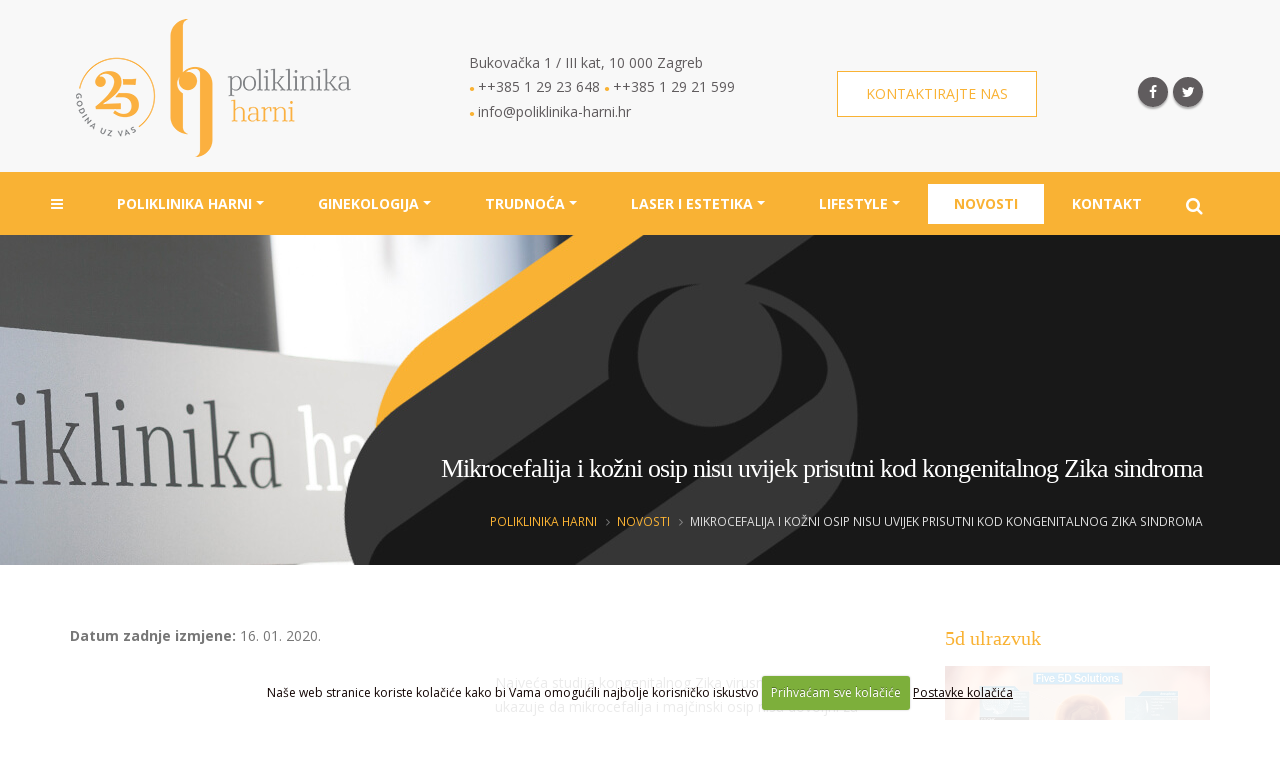

--- FILE ---
content_type: text/html; charset=UTF-8
request_url: https://poliklinika-harni.hr/novosti/hrvatska/mikrocefalija-i-kozni-osip-nisu-uvijek-prisutni-kod-kongenitalnog-zika-sindroma
body_size: 9554
content:






<!DOCTYPE html>
<html lang="hr">
	<head>

		<!-- Basic -->
		<meta charset="utf-8">
		<meta http-equiv="X-UA-Compatible" content="IE=edge">

		<title>
Mikrocefalija i kožni osip nisu uvijek prisutni kod kongenitalnog Zika sindroma


 | Poliklinika Harni</title>
		
		<!-- Google Tag Manager -->
		<script type="text/javascript">(function (w, d, s, l, i) {
		w[l] = w[l] || []; w[l].push({
		'gtm.start':
		new Date().getTime(), event: 'gtm.js'
		}); var f = d.getElementsByTagName(s)[0],
		j = d.createElement(s), dl = l != 'dataLayer' ? '&l=' + l : ''; j.async = true; j.src =
		'//www.googletagmanager.com/gtm.js?id=' + i + dl; f.parentNode.insertBefore(j, f);
		})(window, document, 'script', 'dataLayer', 'GTM-M6J2FP');</script>
		<!-- End Google Tag Manager -->				

		<!-- OG -->
		
		<link rel="canonical" href="https://poliklinika-harni.hr/novosti/hrvatska/mikrocefalija-i-kozni-osip-nisu-uvijek-prisutni-kod-kongenitalnog-zika-sindroma" />
		<meta name="description" content='' />	
		<meta property="og:locale" content="hr_HR" />		
		<meta property="og:title" content="Mikrocefalija i kožni osip nisu uvijek prisutni kod kongenitalnog Zika sindroma" />
		<meta property="og:type" content="article" />
		<meta property="og:url" content="https://poliklinika-harni.hr/novosti/hrvatska/mikrocefalija-i-kozni-osip-nisu-uvijek-prisutni-kod-kongenitalnog-zika-sindroma" />
		
		
		<meta property="og:image" content="https://i.ytimg.com/vi/PbDplevitTk/hqdefault.jpg" />
		<meta property="og:image:width" content="480" />
		<meta property="og:image:height" content="360" />
		
		<meta property="og:site_name" content="Poliklinika Harni" />
		<meta property="og:description" content='' />
		
		<!-- END OG -->

<!-- Mobile Metas -->
<meta name="viewport" content="width=device-width, minimum-scale=1.0, maximum-scale=1.0, user-scalable=no">

<!-- Web Fonts  -->
<link href='https://fonts.googleapis.com/css?family=Open+Sans:400,400italic,300,300italic,600,700,800&subset=latin,latin-ext' rel='stylesheet' type='text/css'>
<link href='https://fonts.googleapis.com/css?family=Shadows+Into+Light+Two&subset=latin,latin-ext' rel='stylesheet' type='text/css'>

<link rel="stylesheet" href="https://poliklinika-harni.hr/mincache/1a1a70751b043377e17950782dc6c085495be2d2.1491905622.css">
<link rel="stylesheet" href="https://poliklinika-harni.hr/mincache/e629226fecc48a4e39457da669408fd79c4e13c5.1764241975.css">

<script src="https://poliklinika-harni.hr/vendor/jquery/jquery.js"></script>
<script src="https://poliklinika-harni.hr/vendor/modernizr/modernizr.min.js"></script>

	</head>
	<body>
		<script>
  // Define dataLayer and the gtag function.
  window.dataLayer = window.dataLayer || [];
  function gtag(){dataLayer.push(arguments);}

  // Set default consent to 'denied' as a placeholder
  // Determine actual values based on your own requirements
  gtag('consent', 'default', {
    'ad_storage': 'denied', 
    'ad_user_data': 'denied',
    'ad_personalization': 'denied',
    'analytics_storage': 'denied',
    'functionality_storage': 'denied',
    'personalization_storage': 'denied',
    'security_storage': 'denied'
  });
</script>

<noscript><iframe src="//www.googletagmanager.com/ns.html?id=GTM-M6J2FP"
height="0" width="0" style="display:none;visibility:hidden"></iframe></noscript>

<div id="fb-root"></div>
<script async defer crossorigin="anonymous" src="https://connect.facebook.net/en_US/sdk.js#xfbml=1&version=v3.3&appId=1199526760092826&autoLogAppEvents=1"></script>
		<div class="body">
				

<header id="header" class="header-no-border-bottom has-nav-bar" data-plugin-options="{'stickyEnabled': true, 'stickyEnableOnBoxed': true, 'stickyEnableOnMobile': false, 'stickyStartAt': 171, 'stickySetTop': '-171px', 'stickyChangeLogo': false}">	<div class="header-body">
	<div class="header-body">
		<div class="header-container container-fluid-full">
		
			<div class="row vrhzamob hidden-md hidden-lg">
				<div class="col-xs-12 col-sm-12">
					<p>
						<i class="fa fa-phone"></i> <a href="tel:+38512923648"> +385 1 29 23 648</a>
						<i class="fa fa-phone"></i> <a href="tel:+3851292159">+385 1 29 21 599</a>
						<i class="fa fa-envelope"></i> <a href="mailto: info@poliklinika-harni.hr"> info@poliklinika-harni.hr</a>
					</p>
				</div>
			</div><!--row vrhzamob-->
			
			<div class="header-row">
				<div class="header-column">
					<div class="header-logo">
						<a href="https://poliklinika-harni.hr/">
							<img alt="Poliklinika Harni, Zagreb" class="logo-vrh img-responsive" src="https://poliklinika-harni.hr/images/img/harni_25_logo_275.png" />
						</a>
					</div>
				</div><!--header-column-->
				
				<div class="header-column hidden-sm hidden-xs">					
					<div class="col-md-7 text-left p-none">
						<div class="vrh-text">
							<p>Bukovačka 1 / III kat, 10 000 Zagreb<br/>
								<span>&#9679; </span>++385 1 29 23 648 <span>&#9679; </span>++385 1 29 21 599<br/>
								<span>&#9679; </span>info@poliklinika-harni.hr
							</p>									
						</div>
					</div><!--col-md-6-->
					<div class="col-md-5 text-left p-none">
						<a href="https://poliklinika-harni.hr/kontakt-informacije/" title="Poliklinika Harni kontakt, Zagreb" class="btn btn-default btn-vrh mt-lg">Kontaktirajte nas</a>
					</div>					
				</div><!--header-column-->

				<div class="header-column hidden-sm hidden-xs">
					<ul class="header-social-icons social-icons">
						<li class="social-icons-facebook"><a href="https://web.facebook.com/Poliklinika.Harni/" target="_blank" title="Poliklinika Harni Facebook"><i class="fa fa-facebook"></i></a></li>
						<li class="social-icons-twitter"><a href="https://twitter.com/" target="_blank" title="Poliklinika Harni Twitter"><i class="fa fa-twitter"></i></a></li>
					</ul>
				</div><!--header-column-->
			</div><!--header-row-->
		</div><!--header-container container-->			

		<div class="header-container header-nav header-nav-bar header-nav-bar-primary">
			<div class="container-fluid">
				<button class="btn header-btn-collapse-nav" data-toggle="collapse" data-target=".header-nav-main">
					<i class="fa fa-bars"></i>
				</button>
				<div class="header-nav-main header-nav-main-light header-nav-main-effect-1 header-nav-main-sub-effect-1 collapse">
					<nav>
						<ul class="nav nav-pills" id="mainNav">
							<li class="">
								<a title="Poliklinika Harni" href="https://poliklinika-harni.hr/"><i class="fa fa-bars font-home"></i></a>
							</li>							
							<li class="dropdown ">
								<a class="dropdown-toggle" title="Poliklinika Harni - O nama" href="https://poliklinika-harni.hr/o-nama/">Poliklinika Harni</a>
								<ul class="dropdown-menu">
									<li>
										<a title="Poliklinika Harni - O nama" href="https://poliklinika-harni.hr/o-nama/">O nama</a>
										<a title="Poliklinika Harni - Stručni tim" href="https://poliklinika-harni.hr/strucni-tim/">Naš tim</a>
										<a title="Poliklinika Harni - Vanjski suradnici" href="https://poliklinika-harni.hr/vanjski-suradnici/">Vanjski suradnici</a>
										<a title="Poliklinika Harni - Oglasi" href="https://poliklinika-harni.hr/oglasi/">Oglasi</a>
										<a title="Poliklinika Harni - Cjenik usluga" href="https://poliklinika-harni.hr/cjenik/">Cjenik</a>
									</li>
								</ul>
							</li>	

                            <li class="dropdown ">
                                <a class="dropdown-toggle" title="Poliklinika Harni - Ginekologija" href="https://poliklinika-harni.hr/ginekologija/">Ginekologija</a>
                                <ul class="dropdown-menu">
                                    
                                        
                                        
                                        <li>
                                            <a href="https://poliklinika-harni.hr/ginekologija/zagreb/ginekoloska-dijagnostika" title="Ginekološka dijagnostika">Ginekološka dijagnostika</a>
                                        </li>
                                        
                                        
                                        
                                        <li>
                                            <a href="https://poliklinika-harni.hr/ginekologija/zagreb/menstrualni-ciklus" title="Menstrualni ciklus">Menstrualni ciklus</a>
                                        </li>
                                        
                                        
                                        
                                        <li>
                                            <a href="https://poliklinika-harni.hr/ginekologija/zagreb/kontracepcija" title="Kontracepcija">Kontracepcija</a>
                                        </li>
                                        
                                        
                                        
                                        <li>
                                            <a href="https://poliklinika-harni.hr/ginekologija/zagreb/spolno-prenosive-bolesti" title="Spolno prenosive bolesti">Spolno prenosive bolesti</a>
                                        </li>
                                        
                                        
                                        
                                        <li>
                                            <a href="https://poliklinika-harni.hr/ginekologija/zagreb/ciste-miomi-i-endometrioza" title="Ciste, miomi i endometrioza">Ciste, miomi i endometrioza</a>
                                        </li>
                                        
                                        
                                        
                                        <li>
                                            <a href="https://poliklinika-harni.hr/ginekologija/zagreb/neplodnost" title="Neplodnost">Neplodnost</a>
                                        </li>
                                        
                                        
                                        
                                        <li>
                                            <a href="https://poliklinika-harni.hr/ginekologija/zagreb/menopauza" title="Menopauza">Menopauza</a>
                                        </li>
                                        
                                        
                                        
                                        <li>
                                            <a href="https://poliklinika-harni.hr/ginekologija/zagreb/ginekoloske-zlocudne-bolesti" title="Ginekološke zloćudne bolesti">Ginekološke zloćudne bolesti</a>
                                        </li>
                                        
                                </ul>
                            </li>								
							
                            <li class="dropdown ">
                                <a class="dropdown-toggle" title="Poliklinika Harni - Trudnoća" href="https://poliklinika-harni.hr/trudnoca/">Trudnoća</a>
                                <ul class="dropdown-menu">
                                    
                                        
                                        
                                        <li>
                                            <a href="https://poliklinika-harni.hr/trudnoca/zagreb/preporucene-pretrage" title="Preporučene pretrage">Preporučene pretrage</a>
                                        </li>
                                        
                                        
                                        
                                        <li>
                                            <a href="https://poliklinika-harni.hr/trudnoca/zagreb/kalendar-trudnoce-po-tjednima" title="Kalendar trudnoće po tjednima">Kalendar trudnoće po tjednima</a>
                                        </li>
                                        
                                        
                                        
                                        <li>
                                            <a href="https://poliklinika-harni.hr/trudnoca/zagreb/smanjenje-rizika-u-trudnoci" title="Smanjenje rizika u trudnoći">Smanjenje rizika u trudnoći</a>
                                        </li>
                                        
                                        
                                        
                                        <li>
                                            <a href="https://poliklinika-harni.hr/trudnoca/zagreb/prehrana-u-trudnoci" title="Prehrana u trudnoći">Prehrana u trudnoći</a>
                                        </li>
                                        
                                        
                                        
                                        <li>
                                            <a href="https://poliklinika-harni.hr/trudnoca/zagreb/tjelovjezba-u-trudnoci" title="Tjelovježba u trudnoći">Tjelovježba u trudnoći</a>
                                        </li>
                                        
                                        
                                        
                                        <li>
                                            <a href="https://poliklinika-harni.hr/trudnoca/zagreb/komplikacije-u-trudnoci" title="Komplikacije u trudnoći">Komplikacije u trudnoći</a>
                                        </li>
                                        
                                        
                                        
                                        <li>
                                            <a href="https://poliklinika-harni.hr/trudnoca/zagreb/infekcije-u-trudnoci" title="Infekcije u trudnoći">Infekcije u trudnoći</a>
                                        </li>
                                        
                                        
                                        
                                        <li>
                                            <a href="https://poliklinika-harni.hr/trudnoca/zagreb/kronicne-bolesti-i-trudnoca" title="Kronične bolesti i trudnoća">Kronične bolesti i trudnoća</a>
                                        </li>
                                        
                                </ul>
                            </li>	

                            <li class="dropdown ">
                                <a class="dropdown-toggle" title="Poliklinika Harni - Laser i estetika" href="https://poliklinika-harni.hr/estetska-ginekologija/">Laser i estetika</a>
                                <ul class="dropdown-menu">
                                    
                                        
                                        
                                        <li>
                                            <a href="https://poliklinika-harni.hr/estetska-ginekologija/zagreb/laser-u-ginekologiji" title="Laser u ginekologiji">Laser u ginekologiji</a>
                                        </li>
                                        
                                        
                                        
                                        <li>
                                            <a href="https://poliklinika-harni.hr/estetska-ginekologija/zagreb/laserska-rejuvenacija" title="Laserska rejuvenacija ">Laserska rejuvenacija </a>
                                        </li>
                                        
                                        
                                        
                                        <li>
                                            <a href="https://poliklinika-harni.hr/estetska-ginekologija/zagreb/urinarna-inkontinencija" title="Urinarna inkontinencija">Urinarna inkontinencija</a>
                                        </li>
                                        
                                        
                                        
                                        <li>
                                            <a href="https://poliklinika-harni.hr/estetska-ginekologija/zagreb/menopauza-atrofija-i-gsm" title="Menopauza - atrofija i GSM">Menopauza - atrofija i GSM</a>
                                        </li>
                                        
                                        
                                        
                                        <li>
                                            <a href="https://poliklinika-harni.hr/estetska-ginekologija/zagreb/lasersko-lijecenje-lihena-sklerozusa" title="Kronična bol vulve">Kronična bol vulve</a>
                                        </li>
                                        
                                        
                                        
                                        <li>
                                            <a href="https://poliklinika-harni.hr/estetska-ginekologija/zagreb/robotika-i-prekancerpze" title="Robotika i prekanceroze">Robotika i prekanceroze</a>
                                        </li>
                                        
                                        
                                        
                                        <li>
                                            <a href="https://poliklinika-harni.hr/estetska-ginekologija/zagreb/laserska-labioplastika" title="Labioplastika ">Labioplastika </a>
                                        </li>
                                        
                                        
                                        
                                        <li>
                                            <a href="https://poliklinika-harni.hr/estetska-ginekologija/zagreb/perineoplastika-i-vaginoplastika" title="Perineoplastika i vaginoplastika ">Perineoplastika i vaginoplastika </a>
                                        </li>
                                        
                                        
                                        
                                        <li>
                                            <a href="https://poliklinika-harni.hr/estetska-ginekologija/zagreb/botulinski-toksin-u-lijecenju-vulvodinije" title="Botulinski toksin u liječenju ginekološke boli">Botulinski toksin u liječenju ginekološke boli</a>
                                        </li>
                                        
                                        
                                        
                                        <li>
                                            <a href="https://poliklinika-harni.hr/estetska-ginekologija/zagreb/prp-u-ginekologiji" title="PRP u ginekologiji">PRP u ginekologiji</a>
                                        </li>
                                        
                                </ul>
                            </li>	

                            <li class="dropdown ">
                                <a class="dropdown-toggle" title="Poliklinika Harni - Lifestyle" href="https://poliklinika-harni.hr/lifestyle/">Lifestyle</a>
                                <ul class="dropdown-menu">
                                    
                                        
                                        
                                        <li>
                                            <a href="https://poliklinika-harni.hr/lifestyle/zagreb/prehrana-i-ginekoloska-oboljenja" title="Prehrana i ginekološka oboljenja">Prehrana i ginekološka oboljenja</a>
                                        </li>
                                        
                                        
                                        
                                        <li>
                                            <a href="https://poliklinika-harni.hr/lifestyle/zagreb/tjelovjezba-i-zdravlje-zene" title="Tjelovježba i zdravlje žene">Tjelovježba i zdravlje žene</a>
                                        </li>
                                        
                                        
                                        
                                        <li>
                                            <a href="https://poliklinika-harni.hr/lifestyle/zagreb/stres-napetost-i-zdravlje" title="Stres, napetost i zdravlje">Stres, napetost i zdravlje</a>
                                        </li>
                                        
                                        
                                        
                                        <li>
                                            <a href="https://poliklinika-harni.hr/lifestyle/zagreb/otrovni-roditelji" title="Otrovni roditelji">Otrovni roditelji</a>
                                        </li>
                                        
                                        
                                        
                                        <li>
                                            <a href="https://poliklinika-harni.hr/lifestyle/zagreb/integralna-ginekologija" title="Integralna ginekologija">Integralna ginekologija</a>
                                        </li>
                                        
                                </ul>
                            </li>				

							<li class=" active">
								<a title="Poliklinika Harni - Novosti" href="https://poliklinika-harni.hr/novosti/">Novosti</a>
							</li>		
							<li class="">
								<a href="https://poliklinika-harni.hr/kontakt-informacije/" title="Poliklinika Harni Kontakt informacije">Kontakt</a>
							</li>

							<li class="hidden-sm hidden-xs">
								<div class="nav-search-icon">
									<button class="header-search-toggle"><i class="fa fa-search"></i></button>
									<div class="header-search-form">
									<form class="search-form" method="post" action="https://poliklinika-harni.hr/"  >
<div class='hiddenFields'>
<input type="hidden" name="params" value="eyJyZXN1bHRfcGFnZSI6InJlenVsdGF0aS1wcmV0cmFnZSJ9" />
<input type="hidden" name="ACT" value="38" />
<input type="hidden" name="site_id" value="1" />
<input type="hidden" name="csrf_token" value="c964a390da8cbc66a1a0b34a761aac79e08bbc14" />
</div>


										<input type="text" name="keywords" id="keywords" placeholder="Upiši pojam">
										<button><i class="fa fa-search"></i></button>
									</form>
									</div>													
								</div>													
							</li>

							<li class="visible-sm visible-xs fullsmxs ">
								<form class="search-form" method="post" action="https://poliklinika-harni.hr/"  >
<div class='hiddenFields'>
<input type="hidden" name="params" value="eyJyZXN1bHRfcGFnZSI6InJlenVsdGF0aS1wcmV0cmFnZSJ9" />
<input type="hidden" name="ACT" value="38" />
<input type="hidden" name="site_id" value="1" />
<input type="hidden" name="csrf_token" value="c964a390da8cbc66a1a0b34a761aac79e08bbc14" />
</div>


								<div class="input-group ">
									<input type="text" class="form-control" name="keywords" id="keywords" placeholder="Traži..." required>
									<span class="input-group-btn">
										<button class="btn btn-primary" type="submit"><i class="fa fa-search"></i></button>
									</span>
								</div>
								</form>
							</li>							
						</ul>
					</nav>			
				</div>
			</div><!-- container -->
		</div><!--header-container header-nav header-nav-bar header-nav-bar-primary-->
	</div><!--header-body-->
</header>			<div role="main" class="main">
								<section class="page-header" style="background: url('https://poliklinika-harni.hr/images/uploads/novosti-teme-ginekologija.jpg') no-repeat center center; background-size: cover;-webkit-background-size: cover;-moz-background-size: cover;-o-background-size: cover; ">
				<div class="info-traka">
					<div class="container-fluid-full">
						<div class="row">
							<div class="col-md-12">								
								<h1>
Mikrocefalija i kožni osip nisu uvijek prisutni kod kongenitalnog Zika sindroma


</h1>
							</div>
						</div>
						<div class="row">
							<div class="col-md-12">
								<ul class="breadcrumb">
	<li><a href="https://poliklinika-harni.hr/" title="Poliklinika Harni">Poliklinika Harni</a></li>

	
	
	<li><a href="https://poliklinika-harni.hr/novosti/" title="Novosti">Novosti</a></li>
	<li>Mikrocefalija i kožni osip nisu uvijek prisutni kod kongenitalnog Zika sindroma</li>
	
	
	
	
	
</ul>
							</div>
						</div>
					</div>
				</div>
				</section>				
				<div class="container">
					<div class="row">
						<div class="col-md-9">			
						
							
							


							<b>Datum zadnje izmjene:</b> 16. 01. 2020. <br/>						
														
							
							<div class="col-md-6 blockimg-left">
								
								<div class="videoboxg">
									
									<div class="responsive-video">
										<iframe width='560' height='349' id='' class='' src='https://www.youtube.com/embed/PbDplevitTk?wmode=transparent&amp;' frameborder='0' webkitAllowFullScreen mozallowfullscreen allowfullscreen></iframe>
									</div>
								</div><!--videoboxg-->		
							</div><!-- col-md-5 -->
																
							<p><br />
Najveća studija kongenitalnog Zika virusnog sindroma do sada, ukazuje da mikrocefalija i majčinski osip nisu dovoljni za otkrivanje intrauterine infekcije.<br />
<br />
U članku objavljenom u online izdanju znanstvenog časopisa "Lancet", istraživači su pratili seriju od 1,501 živorođene djece sa sumnjom na kongenitalni Zika virusni sindrom rođenih u Brazilu. Istraživanje je pokazalo da je svaka peta beba sa sigurnom ili vjerojatnom kongenitalnom Zika virusnom infekcijom imala opseg glave u rasponu normalnog, a jedna trećina trudnica sa sigurnom ili vjerojatnom infekcijoma nisu imale karakterističan kožni osip tijekom trudnoće.<br />
<br />
Od sveukupnog broja, 899 slučaja su odbačena nisu pokazala očite kliničke ili neuropsihomotorne abnormalnosti kao što su kraniofacijalni nerazmjer ili neurološki simptomi.<br />
<br />
Od preostalih 602 slučajeva, 76 su opisani kao sigurni slučajevi prirođenog Zika virusnog sindroma temeljem laboratorijskih dokaza Zika virusne infekcije tijekom trudnoće.<br />
<br />
Pedeset i četiri bebe su smatrane vrlo vjerojatnim slučajevima kongenitalnog Zika virusnog sindroma jer su slikovne pretrage pokazale značajke kao što su kalcifikati mozga i ventrikularna dilatacija koji ukazuju na Zika virusnu infekciju, a koji se ne mogu pripisati drugim patogenima kao što su sifilis, citomegalovirus, ili toksoplazmoza.<br />
<br />
Daljnje 181 bebe su bili "umjereno vjerojatno" inficirane Zika virusom tijekom intrauterinog života, onei su imali slične slikovne rezultate kao bebe iz skupine "vrlo vjerojatne infekcije", ali nisu postojali rezultati ispitivanja za druge infekcije. Kod 291 bebe je postavljena sumnja na "moguću vjerojatnost" kongenitalne Zika virusne infekcije je su imale slikovne rezultate koji su ukazivali da bi Zika virus mogao biti uključen u njihov nastanak.<br />
<br />
Među 391 novorođenčadi, što sigurnih ili vjerojatnih slučajeva gdje informacije nisu bile dostupne u potpunosti, pola oboljelih su imali i mikrocefaliju i osip u povijesti majke, dok je 87% oboljelih beba imalo barem jedan od tih simptoma.<br />
<br />
"Bilo su samo dvije značajne razlike između četiri kategorije malih pacijenata: dijagnostička sigurnost obolijevanja bila je pozitivno povezana s prijavljenim osipa i manjim opsegom glavice prije uzimanja gestacijsku dob u obzir", napisali su Dr. Giovanny VA Franca, PhD, Tajništvo zdravstvenog nadzora, Ministarstva zdravstva Brazil, i koautori.<br />
<br />
Istraživači su također napomenuli da su odbačene slučajevi imali većih opseg glave, manju smrtnost u prvom tjednu života, a majke su manje vjerojatno imale povijest osipa tijekom trudnoće (20,7% vs 61,4%).<br />
<br />
U međuvremenu, drugi objavljeni članak serije oboljelih u istom izdanju časopisa "The Lancet" izvijestio je o patologiji pet slučajeva prirođenog Zika sindroma, pruža daljnje dokaze o vezi između virusa i prirođenih abnormalnosti.<br />
<br />
Uzorci tkiva iz tri trudnoće s fetalnom smrti i dva spontana pobačaja pokazala su prisutnost antigena na Zika virus u citoplazmi degenerativno promijenjenih i nekrotičnih neurona i glija stanica, ali nije nađeno imunohistokemijsko bojanje na Zika virus izvan središnjeg živčanog sustava.<br />
<br />
U pet slučajeva svi su pokazali znakove abnormalnosti mozga, uključujući mikrocefaliju, lisencefaliju, hipoplaziju malog mozga i ventrikulomegaliju, dok su patohistološke studije u tri fatalna slučajeve otkrile mikrokalcifikate, razasute nodule mikroglija, degeneraciju i nekrozu stanica.<br />
<br />
"Izostanak značajnog upalnog odgovora u mozgu, te specifičan citopatogenog virusni učinak razlikuju Zika virusnu infekciju od drugih važnih virusnih infekcija koje su također povezane s mikrocefalijom i nalazima mikrokalcifikata, kao što je citomegalovirusna i herpes simplex virusna infekcija", napisali su Dr. Roosecelis Brasil Martines, iz Nacionalnog centra za hitne i infektivne bolesti i zoonoze, CDC, i koautori.<br />
<br />
Tu je i niz drugih kongenitalnih malformacija evidenritanih u tri fatalne slučajeve, uključujući i više prirođenih kontraktura, kraniofacijalne malformacije, kraniosinostoza, plućna hipoplazija i širok raspon promjena mozga.<br />
<br />
"Mehanizam nastanka ovih deformacija u Zika virusnoj infekciji nisu posve jasni, ali vjerojatno su rezultat neurotropizma virusa s naknadnim oštećenjem mozga i uplitanja u neuromuskularnu signalizaciju koja vodi do akinezije fetusa", naveli su autori.</p>

<p>&nbsp;</p>

<p>The Lancet, 2016 Jun 29. doi: 10.1016/S0140-6736[16]30883-2</p>

<address><br />
<br />
Dr. Vesna Harni</address>																	
							<span class="eebloqs">

</span>															
														
														
														
							<div class="clear30"></div>
							
														
							
						
						<div class="clear30"></div>
						<div class="row">

<div class="col-md-6 mb-lg">

Prethodni<br />
<a class="btn btn-primary" href="https://poliklinika-harni.hr/novosti/hrvatska/pet-ct-pokazuje-prosirenost-karcinoma-endometrija-i-otkriva-recidive" title="PET-CT pokazuje proširenost karcinoma endometrija i otkriva recidive"><i class="fa fa-caret-left"></i> &nbsp; PET-CT pokazuje proširenost karcinoma...</a><br />

</div>
<div class="col-md-6 mb-lg righttoleft">

Sljedeći<br />
<a class="btn btn-primary" href="https://poliklinika-harni.hr/novosti/hrvatska/trudnice-zbog-straha-ne-uzimaju-lijekove" title="Trudnice zbog straha ne uzimaju lijekove">Trudnice zbog straha ne uzimaju lijekove &nbsp; <i class="fa fa-caret-right"></i></a><br />

</div>

</div>
						<div class="clear"></div>
						<a href="https://poliklinika-harni.hr/novosti/" class="btn btn-default mb-lg" title="Svi sadržaji u Novosti"><i class="fa fa-mail-reply"></i> &nbsp; Novosti - Sve</a>
						</div><!-- col-md--9-->
						<div class="col-md-3">
						<aside class="sidebar">
	<h4 class="heading-primary">5d ulrazvuk</h4>
	<a href="https://poliklinika-harni.hr/trudnoca/pregled/5d-ultrazvuk"><img src="https://poliklinika-harni.hr/slike/5d-ulzrazvuk-smaller.jpg" alt="" class="img-responsive"/></a>
	<hr/>
	<h4 class="heading-primary">Laser i estetika</h4>
	<a href="https://poliklinika-harni.hr/estetska-ginekologija/"><img src="https://poliklinika-harni.hr/slike/laser-smaller.jpg" alt="" class="img-responsive"/></a>
	<hr/>	
	<h4 class="heading-primary">E.S.A.G</h4>
	<a href="https://poliklinika-harni.hr/estetska-ginekologija/"><img src="https://poliklinika-harni.hr/slike/ESAG_certifikat_slika_sidebar.png" alt="" class="center-block img-responsive"/></a>
	<hr/>	
	<h4 class="heading-primary">Facebook</h4>
<div class="fb-page" data-href="https://www.facebook.com/Poliklinika.Harni/" data-tabs="timeline" data-width="" data-height="400" data-small-header="false" data-adapt-container-width="true" data-hide-cover="false" data-show-facepile="true"><blockquote cite="https://www.facebook.com/Poliklinika.Harni/" class="fb-xfbml-parse-ignore"><a href="https://www.facebook.com/Poliklinika.Harni/">Poliklinika Harni</a></blockquote></div>		
	<div class="clear20"></div>
</aside>
						</div>						
					</div><!-- row -->	
					<div class="row">
						<div class="col-md-12">
							<div class="donjib"><ul class="breadcrumb">
	<li><a href="https://poliklinika-harni.hr/" title="Poliklinika Harni">Poliklinika Harni</a></li>

	
	
	<li><a href="https://poliklinika-harni.hr/novosti/" title="Novosti">Novosti</a></li>
	<li>Mikrocefalija i kožni osip nisu uvijek prisutni kod kongenitalnog Zika sindroma</li>
	
	
	
	
	
</ul></div>
						</div>
					</div>
				</div><!-- container -->
			</div><!-- main --> 
			<div class="newsletter-bg">
	<div class="container-fluid">
		<div class="row">
			<div class="col-md-6 col-sm-6 col-xs-12">
				<div class="newsletter-tekst">
					<p>
					<span>PRIMAJTE NOVOSTI U VAŠ MAILBOX</span><br/>
					Upišite se za newsetter i saznajte što je novo u našoj klinici
					</p>
				</div><!-- newsletter-tekst -->
			</div>
				
			<div class="col-md-6 col-sm-6 col-xs-12">				
				<!-- Begin MailChimp Signup Form -->
				<div id="mc_embed_signup">
					<form action="https://email.poliklinika-harni.hr/x/plugin/?pName=subscribe&amp;MIDRID=S7Y1BAAA38&amp;pLang=hr&amp;Z=132304107" method="post">
						<input type="hidden" name="DMDtask" value="subscribe">
						<div id="mc_embed_signup_scroll">
							<input type="text" value="" name="email" class="email" placeholder="Upišite vaš email" required>
							<input type="hidden" name="subscribe_source" value="website">
					<div id="mc_input_grp_btn"><input type="submit" value="POŠALJITE"  class="button btn-news"></div>
						</div>
						
	  <div style="visibility:hidden;font-size:0">
    Please <em>don't</em> insert text in the box below!
    <input type="text" name="submitCheck" value="" style="width: 1px; height: 1px; font-size: 0">
  </div>						
								
					</form>
				</div>
				<!--End mc_embed_signup-->					
			</div>				
		</div>
	</div><!--container-fluid-->	
</div>
<footer class="short" id="footer">	
	<div class="container-fluid">
		<div class="row">
			<div class="col-md-6 col-sm-5 hidden-moj1 p-none">
				<div class="pozadinafooter"></div>				
			</div>	

			<div class="col-md-6 col-sm-7 col-xs-12">	
			<div class="uvucifs">
				<div class="clear10"></div>	
				<h4><a href="" title="Poliklinika Harni kontakt informacije">Kontakt informacije</a>
					<ul class="list-inline ikonice-footer">
						<li><a href="https://web.facebook.com/Poliklinika.Harni/" target="_blank" title="Poliklinika Harni Facebook"><i class="fa fa-facebook"></i></a></li>
						<li><a href="https://twitter.com/" target="_blank" title="Poliklinika Harni Twitter"><i class="fa fa-twitter"></i></a></li>
					</ul>				
				</h4>
				<hr/>
        		<div class="row">
        			<div class="col-md-6 col-sm-6">  						    
						<strong>Adresa:</strong>	<br>
						Bukovačka 1 / III kat 10 000 Zagreb<br>
						<strong>Tel:</strong> <a href="tel:+38512923648">+385 1 29 23 648</a><br>
						<strong>Tel:</strong> <a href="tel:+38512921599">+385 1 29 21 599</a><br>
						<strong>Fax:</strong> +385 1 29 21 603<br>
						<strong>Email:</strong> <a class="mail" href="mailto:info@poliklinika-harni.hr">info@poliklinika-harni.hr</a>						
        			</div>
        			<div class="col-md-6 col-sm-6">  						
						<strong>Radno vrijeme:</strong>	<br>
						ponedjeljak - petak: 7:00 - 21:00 h <br>
						rad s pacijentima: 7.30 - 20:30 h<br><br>							
						subota: 7:30 - 12:30 h <br>
						rad s pacijentima: 8:00 - 12:00 h						
        			</div> 
        		</div><!--row-->
						
				
				<hr/>
				<p class="potpis">Poliklinika Harni &nbsp; ©  2026. Sva prava pridržana. <span class="pull-right"> Izradio: <a href="https://www.vitmedia.hr" title="Izrada CMS web stranica, VIT">VIT</a><div class="clear"></div></span></p>
			</div> 	
			</div>
		</div>	
	</div>
</footer>
		</div><!-- body -->

<script src="https://poliklinika-harni.hr/mincache/1e7ab731ff8160e20652cd1308022b2e07d0e9de.1552500210.js"></script>

<script>
	$(document).ready(function(){			   
		$(".bigtar").click(function(){
    		window.location=$(this).find("a").attr("href");
    		return false;
		});
	});
</script>


<script>
$(document).ready(function() {
  $('.fancybox').fancybox({
	autoSize : true,
	width 	: 'auto',
	height	: 'auto',
    helpers	: {
      title	: {
            type : 'outside'
        },
      overlay : {
        css : {
          'background' : 'rgba(0, 0, 0, 0.8)'
        }
      }
    }
  });
});
</script>


<script>
$(document).ready(function() {
  $('.fancyboxiframe').fancybox({
	autoSize : false,
	width 	: 800,
	height	: 'auto',
    helpers	: {
      title	: {
            type : 'outside'
        },
      overlay : {
        css : {
          'background' : 'rgba(0, 0, 0, 0.8)'
        }
      }
    }
  });
});
</script>


<script>
$(document).ready(function() {
  $('.f-iframe-p-reload').fancybox({
	autoSize : false,
	width 	: 800,
	height	: 'auto',
    helpers	: {
      title	: {
            type : 'outside'
        },
      overlay : {
        css : {
          'background' : 'rgba(0, 0, 0, 0.8)'
        }
      }
    },
    afterClose: function () {parent.location.reload(true);}
  });
});
</script>


<script>
$(document).ready(function() {
  $('.f-iframe-checkout').fancybox({
	autoSize : false,
	width 	: 800,
	height	: 'auto',
    helpers	: {
      title	: {
            type : 'outside'
        },
      overlay : {
        css : {
          'background' : 'rgba(0, 0, 0, 0.8)'
        }
      }
    },
    afterClose: function () {parent.location.reload(true);}
  });
});
</script>


<script>
$(document).ready(function() {
  $('.f-ajax-p-brzi').fancybox({
	autoSize : false,
	width 	: 800,
	height	: 'auto',
    helpers	: {
      title	: {
            type : 'outside'
        },
      overlay : {
        css : {
          'background' : 'rgba(0, 0, 0, 0.8)'
        }
      }
    },
afterShow: function(){brziPregled();}
  });
});
</script>


<script>
$(document).ready(function() {
  $('.f-ajax-p-upit').fancybox({
	autoSize : false,
	width 	: 800,
	height	: 'auto',
    helpers	: {
      title	: {
            type : 'outside'
        },
      overlay : {
        css : {
          'background' : 'rgba(0, 0, 0, 0.8)'
        }
      }
    }
  });
});
</script>

<script>
$("form").submit(function(e) {

    var ref = $(this).find("[required]");

    $(ref).each(function(){
        if ( $(this).val() == '' )
        {
            alert("Popunite obavezna polja.");

            $(this).focus();

            e.preventDefault();
            return false;
        }
    });  return true;
});
</script>

<script>
	$(document).ready(function(){		

        var $headerSearchToggle = $('.header-search-toggle');
        var $headerSearchForm = $('.header-search-form');
            
        $headerSearchToggle.on('click', function() {
            var $this = $(this);
            if(!$this.hasClass('open-search')) {
                $this.addClass('open-search').find('i').removeClass('fa-search').addClass('fa-times');
                $headerSearchForm.slideDown();
            } else {
                $this.removeClass('open-search').find('i').removeClass('fa-times').addClass('fa-search');
                $headerSearchForm.slideUp();
            }
        });


	});
</script>



    <script>
        $(document).ready(function () {
            $.cookieCuttr({
                cookieAnalyticsMessage: "Naše web stranice koriste kolačiće kako bi Vama omogućili najbolje korisničko iskustvo",
                cookieWhatAreTheyLink: "https://poliklinika-harni.hr/uvjeti/poslovanje/kolacici-cookies",
                cookieWhatAreLinkText:"Postavke kolačića",
                cookieAcceptButtonText:"Prihvaćam sve kolačiće"
            });
        });
    </script>


<script>
if (jQuery.cookie('cc_cookie_accept') == "cc_cookie_accept") {


  window.gtag = window.gtag || function() {dataLayer.push(arguments);}
  gtag('consent', 'update', {
    'ad_storage': 'granted', 
    'ad_user_data': 'granted',
    'ad_personalization': 'granted',
    'analytics_storage': 'granted',
    'functionality_storage': 'granted',
    'personalization_storage': 'granted',
    'security_storage': 'granted'
  });


    
    //****** Google Analytics ******

var _gaq = [['_setAccount', 'UA-7314747-27'], ['_trackPageview']];
    _gaq.push (['_gat._anonymizeIp']);
(function(d, t) {
var g = d.createElement(t),
s = d.getElementsByTagName(t)[0];
g.async = true;
g.src = '//www.google-analytics.com/ga.js';
s.parentNode.insertBefore(g, s);
})(document, 'script');



} else {


    //****** Clear Cookies ******
    $.cookie('__atuvc', '', { expires: -1, path: '/' });
    $.cookie('__atuvs', '', { expires: -1, path: '/' });
    $.cookie('__utma', '', { domain: '.poliklinika-harni.hr', expires: -1, path: '/' });
    $.cookie('__utmb', '', { domain: '.poliklinika-harni.hr', expires: -1, path: '/' });
    $.cookie('__utmc', '', { domain: '.poliklinika-harni.hr', expires: -1, path: '/' });
    $.cookie('__utmt', '', { domain: '.poliklinika-harni.hr', expires: -1, path: '/' });
    $.cookie('__utmz', '', { domain: '.poliklinika-harni.hr', expires: -1, path: '/' });
    $.cookie('_ga', '', { domain: '.poliklinika-harni.hr', expires: -1, path: '/' });
    $.cookie('_gid', '', { domain: '.poliklinika-harni.hr', expires: -1, path: '/' });
	
	
  window.gtag = window.gtag || function() {dataLayer.push(arguments);}
  gtag('consent', 'update', {
    'ad_storage': 'denied', 
    'ad_user_data': 'denied',
    'ad_personalization': 'denied',
    'analytics_storage': 'denied',
    'functionality_storage': 'denied',
    'personalization_storage': 'denied',
    'security_storage': 'denied'
  });	
	
	
	
}
</script>

	</body>
</html>
